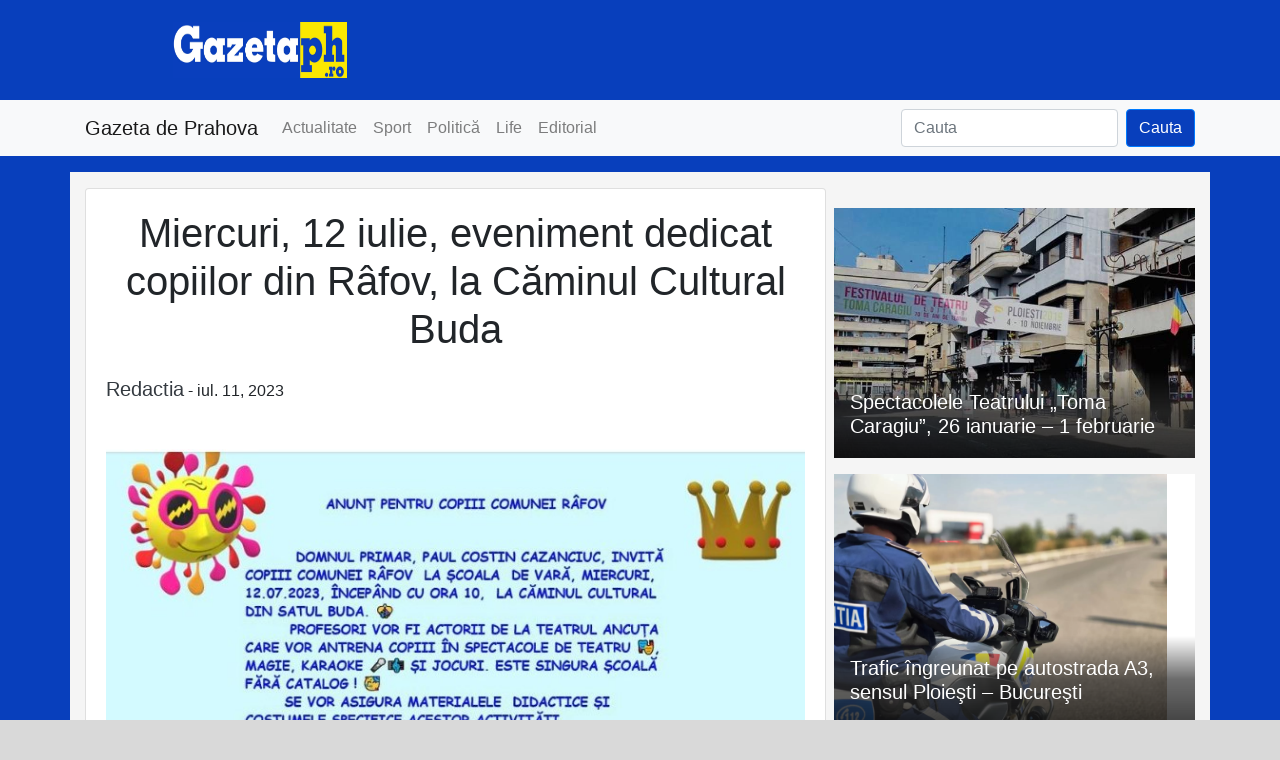

--- FILE ---
content_type: text/html; charset=UTF-8
request_url: https://gazetaph.ro/miercuri-12-iulie-eveniment-dedicat-copiilor-din-rafov-la-caminul-cultural-buda/
body_size: 13229
content:
<!DOCTYPE html><html lang="ro-RO"><head><meta charset="UTF-8"><meta http-equiv="X-UA-Compatible" content="IE=edge"><meta name="viewport" content="width=device-width, initial-scale=1, shrink-to-fit=no"><meta name="mobile-web-app-capable" content="yes"><meta name="apple-mobile-web-app-capable" content="yes"><meta name="apple-mobile-web-app-title" content="Gazeta de Prahova - Stiri din Prahova"><meta name="msapplication-starturl" content="/stirile-zilei"><meta name="theme-color" content="#1c3ba7"><link rel="profile" href="https://gmpg.org/xfn/11"><link rel="pingback" href="https://gazetaph.ro/xmlrpc.php"><link rel="canonical" href="https://gazetaph.ro/miercuri-12-iulie-eveniment-dedicat-copiilor-din-rafov-la-caminul-cultural-buda/" /><meta name='robots' content='index, follow, max-image-preview:large, max-snippet:-1, max-video-preview:-1' /><title>Miercuri, 12 iulie, eveniment dedicat copiilor din Râfov, la Căminul Cultural Buda - Gazeta de Prahova</title><meta name="description" content="Life - Miercuri, 12 iulie, eveniment dedicat copiilor din Râfov, la Căminul Cultural Buda - Paul Cazanciuc, primarul comunei Râfov, invită toţi copiii din comuna Râfov, miercuri, 12 iulie, la Şcoala de Vară. Evenimentul va debuta la ora 10.00 şi" /><link rel="canonical" href="https://gazetaph.ro/miercuri-12-iulie-eveniment-dedicat-copiilor-din-rafov-la-caminul-cultural-buda/" /><meta property="og:locale" content="ro_RO" /><meta property="og:type" content="article" /><meta property="og:title" content="Miercuri, 12 iulie, eveniment dedicat copiilor din Râfov, la Căminul Cultural Buda - Gazeta de Prahova" /><meta property="og:description" content="Life - Miercuri, 12 iulie, eveniment dedicat copiilor din Râfov, la Căminul Cultural Buda - Paul Cazanciuc, primarul comunei Râfov, invită toţi copiii din comuna Râfov, miercuri, 12 iulie, la Şcoala de Vară. Evenimentul va debuta la ora 10.00 şi" /><meta property="og:url" content="https://gazetaph.ro/miercuri-12-iulie-eveniment-dedicat-copiilor-din-rafov-la-caminul-cultural-buda/" /><meta property="og:site_name" content="Gazeta de Prahova" /><meta property="article:publisher" content="https://facebook.com/gazetaph" /><meta property="article:published_time" content="2023-07-11T13:33:16+00:00" /><meta property="article:modified_time" content="2023-07-11T13:34:03+00:00" /><meta property="og:image" content="https://gazetaph.ro/wp-content/uploads/2023/07/scoala-de-vara-rafov-2023.jpg" /><meta property="og:image:width" content="735" /><meta property="og:image:height" content="723" /><meta property="og:image:type" content="image/jpeg" /><meta name="author" content="Redactia" /><meta name="twitter:card" content="summary_large_image" /><meta name="twitter:creator" content="@gazetaph" /><meta name="twitter:site" content="@gazetaph" /><meta name="twitter:label1" content="Scris de" /><meta name="twitter:data1" content="Redactia" /><meta name="twitter:label2" content="Timp estimat pentru citire" /><meta name="twitter:data2" content="1 minut" /> <script type="application/ld+json" class="yoast-schema-graph">{"@context":"https://schema.org","@graph":[{"@type":"NewsArticle","@id":"https://gazetaph.ro/miercuri-12-iulie-eveniment-dedicat-copiilor-din-rafov-la-caminul-cultural-buda/#article","isPartOf":{"@id":"https://gazetaph.ro/miercuri-12-iulie-eveniment-dedicat-copiilor-din-rafov-la-caminul-cultural-buda/"},"author":{"name":"Redactia","@id":"https://gazetaph.ro/#/schema/person/1ea7e2fc4b1057b42a55a9013c73d8a8"},"headline":"Miercuri, 12 iulie, eveniment dedicat copiilor din Râfov, la Căminul Cultural Buda","datePublished":"2023-07-11T13:33:16+00:00","dateModified":"2023-07-11T13:34:03+00:00","mainEntityOfPage":{"@id":"https://gazetaph.ro/miercuri-12-iulie-eveniment-dedicat-copiilor-din-rafov-la-caminul-cultural-buda/"},"wordCount":112,"image":{"@id":"https://gazetaph.ro/miercuri-12-iulie-eveniment-dedicat-copiilor-din-rafov-la-caminul-cultural-buda/#primaryimage"},"thumbnailUrl":"https://gazetaph.ro/wp-content/uploads/2023/07/scoala-de-vara-rafov-2023.jpg","keywords":["rafov","scoala de vara"],"articleSection":["Front","Life"],"inLanguage":"ro-RO"},{"@type":"WebPage","@id":"https://gazetaph.ro/miercuri-12-iulie-eveniment-dedicat-copiilor-din-rafov-la-caminul-cultural-buda/","url":"https://gazetaph.ro/miercuri-12-iulie-eveniment-dedicat-copiilor-din-rafov-la-caminul-cultural-buda/","name":"Miercuri, 12 iulie, eveniment dedicat copiilor din Râfov, la Căminul Cultural Buda - Gazeta de Prahova","isPartOf":{"@id":"https://gazetaph.ro/#website"},"primaryImageOfPage":{"@id":"https://gazetaph.ro/miercuri-12-iulie-eveniment-dedicat-copiilor-din-rafov-la-caminul-cultural-buda/#primaryimage"},"image":{"@id":"https://gazetaph.ro/miercuri-12-iulie-eveniment-dedicat-copiilor-din-rafov-la-caminul-cultural-buda/#primaryimage"},"thumbnailUrl":"https://gazetaph.ro/wp-content/uploads/2023/07/scoala-de-vara-rafov-2023.jpg","datePublished":"2023-07-11T13:33:16+00:00","dateModified":"2023-07-11T13:34:03+00:00","author":{"@id":"https://gazetaph.ro/#/schema/person/1ea7e2fc4b1057b42a55a9013c73d8a8"},"description":"Life - Miercuri, 12 iulie, eveniment dedicat copiilor din Râfov, la Căminul Cultural Buda - Paul Cazanciuc, primarul comunei Râfov, invită toţi copiii din comuna Râfov, miercuri, 12 iulie, la Şcoala de Vară. Evenimentul va debuta la ora 10.00 şi","breadcrumb":{"@id":"https://gazetaph.ro/miercuri-12-iulie-eveniment-dedicat-copiilor-din-rafov-la-caminul-cultural-buda/#breadcrumb"},"inLanguage":"ro-RO","potentialAction":[{"@type":"ReadAction","target":["https://gazetaph.ro/miercuri-12-iulie-eveniment-dedicat-copiilor-din-rafov-la-caminul-cultural-buda/"]}]},{"@type":"ImageObject","inLanguage":"ro-RO","@id":"https://gazetaph.ro/miercuri-12-iulie-eveniment-dedicat-copiilor-din-rafov-la-caminul-cultural-buda/#primaryimage","url":"https://gazetaph.ro/wp-content/uploads/2023/07/scoala-de-vara-rafov-2023.jpg","contentUrl":"https://gazetaph.ro/wp-content/uploads/2023/07/scoala-de-vara-rafov-2023.jpg","width":735,"height":723},{"@type":"BreadcrumbList","@id":"https://gazetaph.ro/miercuri-12-iulie-eveniment-dedicat-copiilor-din-rafov-la-caminul-cultural-buda/#breadcrumb","itemListElement":[{"@type":"ListItem","position":1,"name":"Acasă","item":"https://gazetaph.ro/"},{"@type":"ListItem","position":2,"name":"Life","item":"https://gazetaph.ro/life/"},{"@type":"ListItem","position":3,"name":"Miercuri, 12 iulie, eveniment dedicat copiilor din Râfov, la Căminul Cultural Buda"}]},{"@type":"WebSite","@id":"https://gazetaph.ro/#website","url":"https://gazetaph.ro/","name":"Gazeta de Prahova","description":"Stiri din Prahova","potentialAction":[{"@type":"SearchAction","target":{"@type":"EntryPoint","urlTemplate":"https://gazetaph.ro/?s={search_term_string}"},"query-input":{"@type":"PropertyValueSpecification","valueRequired":true,"valueName":"search_term_string"}}],"inLanguage":"ro-RO"},{"@type":"Person","@id":"https://gazetaph.ro/#/schema/person/1ea7e2fc4b1057b42a55a9013c73d8a8","name":"Redactia","image":{"@type":"ImageObject","inLanguage":"ro-RO","@id":"https://gazetaph.ro/#/schema/person/image/","url":"https://secure.gravatar.com/avatar/3f729a828ee8b9ad314040e5c18da382eff7992e51858679f157d649743cc746?s=96&d=mm&r=g","contentUrl":"https://secure.gravatar.com/avatar/3f729a828ee8b9ad314040e5c18da382eff7992e51858679f157d649743cc746?s=96&d=mm&r=g","caption":"Redactia"},"url":"https://gazetaph.ro/author/administrator/"}]}</script> <link rel='dns-prefetch' href='//secure.gravatar.com' /><link rel='dns-prefetch' href='//www.googletagmanager.com' /><link rel='dns-prefetch' href='//stats.wp.com' /><link rel='dns-prefetch' href='//v0.wordpress.com' /><link rel='dns-prefetch' href='//pagead2.googlesyndication.com' /><link rel="alternate" type="application/rss+xml" title="Gazeta de Prahova &raquo; Flux" href="https://gazetaph.ro/feed/" /><link rel="alternate" type="application/rss+xml" title="Gazeta de Prahova &raquo; Flux comentarii" href="https://gazetaph.ro/comments/feed/" /><link rel="alternate" type="application/rss+xml" title="Flux comentarii Gazeta de Prahova &raquo; Miercuri, 12 iulie, eveniment dedicat copiilor din Râfov, la Căminul Cultural Buda" href="https://gazetaph.ro/miercuri-12-iulie-eveniment-dedicat-copiilor-din-rafov-la-caminul-cultural-buda/feed/" /><link rel="alternate" title="oEmbed (JSON)" type="application/json+oembed" href="https://gazetaph.ro/wp-json/oembed/1.0/embed?url=https%3A%2F%2Fgazetaph.ro%2Fmiercuri-12-iulie-eveniment-dedicat-copiilor-din-rafov-la-caminul-cultural-buda%2F" /><link rel="alternate" title="oEmbed (XML)" type="text/xml+oembed" href="https://gazetaph.ro/wp-json/oembed/1.0/embed?url=https%3A%2F%2Fgazetaph.ro%2Fmiercuri-12-iulie-eveniment-dedicat-copiilor-din-rafov-la-caminul-cultural-buda%2F&#038;format=xml" /> <!--noptimize--><script id="gazet-ready" type="5ea744bb1799a80347d4f3bb-text/javascript">
			window.advanced_ads_ready=function(e,a){a=a||"complete";var d=function(e){return"interactive"===a?"loading"!==e:"complete"===e};d(document.readyState)?e():document.addEventListener("readystatechange",(function(a){d(a.target.readyState)&&e()}),{once:"interactive"===a})},window.advanced_ads_ready_queue=window.advanced_ads_ready_queue||[];		</script>
		<!--/noptimize--><style id='wp-img-auto-sizes-contain-inline-css' type='text/css'>img:is([sizes=auto i],[sizes^="auto," i]){contain-intrinsic-size:3000px 1500px}
/*# sourceURL=wp-img-auto-sizes-contain-inline-css */</style><link rel='stylesheet' id='embed-pdf-viewer-css' href='https://gazetaph.ro/wp-content/plugins/embed-pdf-viewer/css/embed-pdf-viewer.css' type='text/css' media='screen' /><link rel='stylesheet' id='jetpack_related-posts-css' href='https://gazetaph.ro/wp-content/plugins/jetpack/modules/related-posts/related-posts.css' type='text/css' media='all' /><style id='wp-block-library-inline-css' type='text/css'>:root{--wp-block-synced-color:#7a00df;--wp-block-synced-color--rgb:122,0,223;--wp-bound-block-color:var(--wp-block-synced-color);--wp-editor-canvas-background:#ddd;--wp-admin-theme-color:#007cba;--wp-admin-theme-color--rgb:0,124,186;--wp-admin-theme-color-darker-10:#006ba1;--wp-admin-theme-color-darker-10--rgb:0,107,160.5;--wp-admin-theme-color-darker-20:#005a87;--wp-admin-theme-color-darker-20--rgb:0,90,135;--wp-admin-border-width-focus:2px}@media (min-resolution:192dpi){:root{--wp-admin-border-width-focus:1.5px}}.wp-element-button{cursor:pointer}:root .has-very-light-gray-background-color{background-color:#eee}:root .has-very-dark-gray-background-color{background-color:#313131}:root .has-very-light-gray-color{color:#eee}:root .has-very-dark-gray-color{color:#313131}:root .has-vivid-green-cyan-to-vivid-cyan-blue-gradient-background{background:linear-gradient(135deg,#00d084,#0693e3)}:root .has-purple-crush-gradient-background{background:linear-gradient(135deg,#34e2e4,#4721fb 50%,#ab1dfe)}:root .has-hazy-dawn-gradient-background{background:linear-gradient(135deg,#faaca8,#dad0ec)}:root .has-subdued-olive-gradient-background{background:linear-gradient(135deg,#fafae1,#67a671)}:root .has-atomic-cream-gradient-background{background:linear-gradient(135deg,#fdd79a,#004a59)}:root .has-nightshade-gradient-background{background:linear-gradient(135deg,#330968,#31cdcf)}:root .has-midnight-gradient-background{background:linear-gradient(135deg,#020381,#2874fc)}:root{--wp--preset--font-size--normal:16px;--wp--preset--font-size--huge:42px}.has-regular-font-size{font-size:1em}.has-larger-font-size{font-size:2.625em}.has-normal-font-size{font-size:var(--wp--preset--font-size--normal)}.has-huge-font-size{font-size:var(--wp--preset--font-size--huge)}.has-text-align-center{text-align:center}.has-text-align-left{text-align:left}.has-text-align-right{text-align:right}.has-fit-text{white-space:nowrap!important}#end-resizable-editor-section{display:none}.aligncenter{clear:both}.items-justified-left{justify-content:flex-start}.items-justified-center{justify-content:center}.items-justified-right{justify-content:flex-end}.items-justified-space-between{justify-content:space-between}.screen-reader-text{border:0;clip-path:inset(50%);height:1px;margin:-1px;overflow:hidden;padding:0;position:absolute;width:1px;word-wrap:normal!important}.screen-reader-text:focus{background-color:#ddd;clip-path:none;color:#444;display:block;font-size:1em;height:auto;left:5px;line-height:normal;padding:15px 23px 14px;text-decoration:none;top:5px;width:auto;z-index:100000}html :where(.has-border-color){border-style:solid}html :where([style*=border-top-color]){border-top-style:solid}html :where([style*=border-right-color]){border-right-style:solid}html :where([style*=border-bottom-color]){border-bottom-style:solid}html :where([style*=border-left-color]){border-left-style:solid}html :where([style*=border-width]){border-style:solid}html :where([style*=border-top-width]){border-top-style:solid}html :where([style*=border-right-width]){border-right-style:solid}html :where([style*=border-bottom-width]){border-bottom-style:solid}html :where([style*=border-left-width]){border-left-style:solid}html :where(img[class*=wp-image-]){height:auto;max-width:100%}:where(figure){margin:0 0 1em}html :where(.is-position-sticky){--wp-admin--admin-bar--position-offset:var(--wp-admin--admin-bar--height,0px)}@media screen and (max-width:600px){html :where(.is-position-sticky){--wp-admin--admin-bar--position-offset:0px}}

/*# sourceURL=wp-block-library-inline-css */</style><style id='global-styles-inline-css' type='text/css'>:root{--wp--preset--aspect-ratio--square: 1;--wp--preset--aspect-ratio--4-3: 4/3;--wp--preset--aspect-ratio--3-4: 3/4;--wp--preset--aspect-ratio--3-2: 3/2;--wp--preset--aspect-ratio--2-3: 2/3;--wp--preset--aspect-ratio--16-9: 16/9;--wp--preset--aspect-ratio--9-16: 9/16;--wp--preset--color--black: #000000;--wp--preset--color--cyan-bluish-gray: #abb8c3;--wp--preset--color--white: #ffffff;--wp--preset--color--pale-pink: #f78da7;--wp--preset--color--vivid-red: #cf2e2e;--wp--preset--color--luminous-vivid-orange: #ff6900;--wp--preset--color--luminous-vivid-amber: #fcb900;--wp--preset--color--light-green-cyan: #7bdcb5;--wp--preset--color--vivid-green-cyan: #00d084;--wp--preset--color--pale-cyan-blue: #8ed1fc;--wp--preset--color--vivid-cyan-blue: #0693e3;--wp--preset--color--vivid-purple: #9b51e0;--wp--preset--gradient--vivid-cyan-blue-to-vivid-purple: linear-gradient(135deg,rgb(6,147,227) 0%,rgb(155,81,224) 100%);--wp--preset--gradient--light-green-cyan-to-vivid-green-cyan: linear-gradient(135deg,rgb(122,220,180) 0%,rgb(0,208,130) 100%);--wp--preset--gradient--luminous-vivid-amber-to-luminous-vivid-orange: linear-gradient(135deg,rgb(252,185,0) 0%,rgb(255,105,0) 100%);--wp--preset--gradient--luminous-vivid-orange-to-vivid-red: linear-gradient(135deg,rgb(255,105,0) 0%,rgb(207,46,46) 100%);--wp--preset--gradient--very-light-gray-to-cyan-bluish-gray: linear-gradient(135deg,rgb(238,238,238) 0%,rgb(169,184,195) 100%);--wp--preset--gradient--cool-to-warm-spectrum: linear-gradient(135deg,rgb(74,234,220) 0%,rgb(151,120,209) 20%,rgb(207,42,186) 40%,rgb(238,44,130) 60%,rgb(251,105,98) 80%,rgb(254,248,76) 100%);--wp--preset--gradient--blush-light-purple: linear-gradient(135deg,rgb(255,206,236) 0%,rgb(152,150,240) 100%);--wp--preset--gradient--blush-bordeaux: linear-gradient(135deg,rgb(254,205,165) 0%,rgb(254,45,45) 50%,rgb(107,0,62) 100%);--wp--preset--gradient--luminous-dusk: linear-gradient(135deg,rgb(255,203,112) 0%,rgb(199,81,192) 50%,rgb(65,88,208) 100%);--wp--preset--gradient--pale-ocean: linear-gradient(135deg,rgb(255,245,203) 0%,rgb(182,227,212) 50%,rgb(51,167,181) 100%);--wp--preset--gradient--electric-grass: linear-gradient(135deg,rgb(202,248,128) 0%,rgb(113,206,126) 100%);--wp--preset--gradient--midnight: linear-gradient(135deg,rgb(2,3,129) 0%,rgb(40,116,252) 100%);--wp--preset--font-size--small: 13px;--wp--preset--font-size--medium: 20px;--wp--preset--font-size--large: 36px;--wp--preset--font-size--x-large: 42px;--wp--preset--spacing--20: 0.44rem;--wp--preset--spacing--30: 0.67rem;--wp--preset--spacing--40: 1rem;--wp--preset--spacing--50: 1.5rem;--wp--preset--spacing--60: 2.25rem;--wp--preset--spacing--70: 3.38rem;--wp--preset--spacing--80: 5.06rem;--wp--preset--shadow--natural: 6px 6px 9px rgba(0, 0, 0, 0.2);--wp--preset--shadow--deep: 12px 12px 50px rgba(0, 0, 0, 0.4);--wp--preset--shadow--sharp: 6px 6px 0px rgba(0, 0, 0, 0.2);--wp--preset--shadow--outlined: 6px 6px 0px -3px rgb(255, 255, 255), 6px 6px rgb(0, 0, 0);--wp--preset--shadow--crisp: 6px 6px 0px rgb(0, 0, 0);}:where(.is-layout-flex){gap: 0.5em;}:where(.is-layout-grid){gap: 0.5em;}body .is-layout-flex{display: flex;}.is-layout-flex{flex-wrap: wrap;align-items: center;}.is-layout-flex > :is(*, div){margin: 0;}body .is-layout-grid{display: grid;}.is-layout-grid > :is(*, div){margin: 0;}:where(.wp-block-columns.is-layout-flex){gap: 2em;}:where(.wp-block-columns.is-layout-grid){gap: 2em;}:where(.wp-block-post-template.is-layout-flex){gap: 1.25em;}:where(.wp-block-post-template.is-layout-grid){gap: 1.25em;}.has-black-color{color: var(--wp--preset--color--black) !important;}.has-cyan-bluish-gray-color{color: var(--wp--preset--color--cyan-bluish-gray) !important;}.has-white-color{color: var(--wp--preset--color--white) !important;}.has-pale-pink-color{color: var(--wp--preset--color--pale-pink) !important;}.has-vivid-red-color{color: var(--wp--preset--color--vivid-red) !important;}.has-luminous-vivid-orange-color{color: var(--wp--preset--color--luminous-vivid-orange) !important;}.has-luminous-vivid-amber-color{color: var(--wp--preset--color--luminous-vivid-amber) !important;}.has-light-green-cyan-color{color: var(--wp--preset--color--light-green-cyan) !important;}.has-vivid-green-cyan-color{color: var(--wp--preset--color--vivid-green-cyan) !important;}.has-pale-cyan-blue-color{color: var(--wp--preset--color--pale-cyan-blue) !important;}.has-vivid-cyan-blue-color{color: var(--wp--preset--color--vivid-cyan-blue) !important;}.has-vivid-purple-color{color: var(--wp--preset--color--vivid-purple) !important;}.has-black-background-color{background-color: var(--wp--preset--color--black) !important;}.has-cyan-bluish-gray-background-color{background-color: var(--wp--preset--color--cyan-bluish-gray) !important;}.has-white-background-color{background-color: var(--wp--preset--color--white) !important;}.has-pale-pink-background-color{background-color: var(--wp--preset--color--pale-pink) !important;}.has-vivid-red-background-color{background-color: var(--wp--preset--color--vivid-red) !important;}.has-luminous-vivid-orange-background-color{background-color: var(--wp--preset--color--luminous-vivid-orange) !important;}.has-luminous-vivid-amber-background-color{background-color: var(--wp--preset--color--luminous-vivid-amber) !important;}.has-light-green-cyan-background-color{background-color: var(--wp--preset--color--light-green-cyan) !important;}.has-vivid-green-cyan-background-color{background-color: var(--wp--preset--color--vivid-green-cyan) !important;}.has-pale-cyan-blue-background-color{background-color: var(--wp--preset--color--pale-cyan-blue) !important;}.has-vivid-cyan-blue-background-color{background-color: var(--wp--preset--color--vivid-cyan-blue) !important;}.has-vivid-purple-background-color{background-color: var(--wp--preset--color--vivid-purple) !important;}.has-black-border-color{border-color: var(--wp--preset--color--black) !important;}.has-cyan-bluish-gray-border-color{border-color: var(--wp--preset--color--cyan-bluish-gray) !important;}.has-white-border-color{border-color: var(--wp--preset--color--white) !important;}.has-pale-pink-border-color{border-color: var(--wp--preset--color--pale-pink) !important;}.has-vivid-red-border-color{border-color: var(--wp--preset--color--vivid-red) !important;}.has-luminous-vivid-orange-border-color{border-color: var(--wp--preset--color--luminous-vivid-orange) !important;}.has-luminous-vivid-amber-border-color{border-color: var(--wp--preset--color--luminous-vivid-amber) !important;}.has-light-green-cyan-border-color{border-color: var(--wp--preset--color--light-green-cyan) !important;}.has-vivid-green-cyan-border-color{border-color: var(--wp--preset--color--vivid-green-cyan) !important;}.has-pale-cyan-blue-border-color{border-color: var(--wp--preset--color--pale-cyan-blue) !important;}.has-vivid-cyan-blue-border-color{border-color: var(--wp--preset--color--vivid-cyan-blue) !important;}.has-vivid-purple-border-color{border-color: var(--wp--preset--color--vivid-purple) !important;}.has-vivid-cyan-blue-to-vivid-purple-gradient-background{background: var(--wp--preset--gradient--vivid-cyan-blue-to-vivid-purple) !important;}.has-light-green-cyan-to-vivid-green-cyan-gradient-background{background: var(--wp--preset--gradient--light-green-cyan-to-vivid-green-cyan) !important;}.has-luminous-vivid-amber-to-luminous-vivid-orange-gradient-background{background: var(--wp--preset--gradient--luminous-vivid-amber-to-luminous-vivid-orange) !important;}.has-luminous-vivid-orange-to-vivid-red-gradient-background{background: var(--wp--preset--gradient--luminous-vivid-orange-to-vivid-red) !important;}.has-very-light-gray-to-cyan-bluish-gray-gradient-background{background: var(--wp--preset--gradient--very-light-gray-to-cyan-bluish-gray) !important;}.has-cool-to-warm-spectrum-gradient-background{background: var(--wp--preset--gradient--cool-to-warm-spectrum) !important;}.has-blush-light-purple-gradient-background{background: var(--wp--preset--gradient--blush-light-purple) !important;}.has-blush-bordeaux-gradient-background{background: var(--wp--preset--gradient--blush-bordeaux) !important;}.has-luminous-dusk-gradient-background{background: var(--wp--preset--gradient--luminous-dusk) !important;}.has-pale-ocean-gradient-background{background: var(--wp--preset--gradient--pale-ocean) !important;}.has-electric-grass-gradient-background{background: var(--wp--preset--gradient--electric-grass) !important;}.has-midnight-gradient-background{background: var(--wp--preset--gradient--midnight) !important;}.has-small-font-size{font-size: var(--wp--preset--font-size--small) !important;}.has-medium-font-size{font-size: var(--wp--preset--font-size--medium) !important;}.has-large-font-size{font-size: var(--wp--preset--font-size--large) !important;}.has-x-large-font-size{font-size: var(--wp--preset--font-size--x-large) !important;}
/*# sourceURL=global-styles-inline-css */</style><style id='classic-theme-styles-inline-css' type='text/css'>/*! This file is auto-generated */
.wp-block-button__link{color:#fff;background-color:#32373c;border-radius:9999px;box-shadow:none;text-decoration:none;padding:calc(.667em + 2px) calc(1.333em + 2px);font-size:1.125em}.wp-block-file__button{background:#32373c;color:#fff;text-decoration:none}
/*# sourceURL=/wp-includes/css/classic-themes.min.css */</style><link rel='stylesheet' id='mpp_gutenberg-css' href='https://gazetaph.ro/wp-content/plugins/metronet-profile-picture/dist/blocks.style.build.css' type='text/css' media='all' /><link rel='stylesheet' id='fvp-frontend-css' href='https://gazetaph.ro/wp-content/plugins/featured-video-plus/styles/frontend.css' type='text/css' media='all' /><link rel='stylesheet' id='bootstrap-css' href='https://gazetaph.ro/wp-content/themes/gazeta%202021/inc/bootstrap/css/bootstrap.min.css' type='text/css' media='all' /><link rel='stylesheet' id='theme-css' href='https://gazetaph.ro/wp-content/themes/gazeta%202021/inc/theme.css' type='text/css' media='all' /> <script type="5ea744bb1799a80347d4f3bb-text/javascript" id="jetpack_related-posts-js-extra">var related_posts_js_options={"post_heading":"h4"};</script> <script type="5ea744bb1799a80347d4f3bb-text/javascript" src="https://gazetaph.ro/wp-includes/js/jquery/jquery.min.js" id="jquery-core-js"></script> <script type="5ea744bb1799a80347d4f3bb-text/javascript" id="fvp-frontend-js-extra">var fvpdata={"ajaxurl":"https://gazetaph.ro/wp-admin/admin-ajax.php","nonce":"9e5ebd3c88","fitvids":"1","dynamic":"","overlay":"","opacity":"0.75","color":"b","width":"640"};</script> 
 <script type="5ea744bb1799a80347d4f3bb-text/javascript" src="https://www.googletagmanager.com/gtag/js?id=GT-WF7NV8D" id="google_gtagjs-js" async></script> <script type="5ea744bb1799a80347d4f3bb-text/javascript" id="google_gtagjs-js-after">window.dataLayer=window.dataLayer||[];function gtag(){dataLayer.push(arguments);}
gtag("set","linker",{"domains":["gazetaph.ro"]});gtag("js",new Date());gtag("set","developer_id.dZTNiMT",true);gtag("config","GT-WF7NV8D");</script> <link rel="https://api.w.org/" href="https://gazetaph.ro/wp-json/" /><link rel="alternate" title="JSON" type="application/json" href="https://gazetaph.ro/wp-json/wp/v2/posts/259292" /><link rel="EditURI" type="application/rsd+xml" title="RSD" href="https://gazetaph.ro/xmlrpc.php?rsd" /><meta name="generator" content="WordPress 6.9" /><link rel='shortlink' href='https://wp.me/p60NNg-15s8' /><meta name="generator" content="Site Kit by Google 1.170.0" /><script type='text/javascript' data-cfasync='false'>var _mmunch={'front':false,'page':false,'post':false,'category':false,'author':false,'search':false,'attachment':false,'tag':false};_mmunch['post']=true;_mmunch['postData']={"ID":259292,"post_name":"miercuri-12-iulie-eveniment-dedicat-copiilor-din-rafov-la-caminul-cultural-buda","post_title":"Miercuri, 12 iulie, eveniment dedicat copiilor din R\u00e2fov, la C\u0103minul Cultural Buda","post_type":"post","post_author":"6","post_status":"publish"};_mmunch['postCategories']=[{"term_id":14039,"name":"Front","slug":"front","term_group":0,"term_taxonomy_id":14039,"taxonomy":"category","description":"","parent":0,"count":5587,"filter":"raw","cat_ID":14039,"category_count":5587,"category_description":"","cat_name":"Front","category_nicename":"front","category_parent":0},{"term_id":17,"name":"Life","slug":"life","term_group":0,"term_taxonomy_id":17,"taxonomy":"category","description":"","parent":0,"count":1718,"filter":"raw","cat_ID":17,"category_count":1718,"category_description":"","cat_name":"Life","category_nicename":"life","category_parent":0}];_mmunch['postTags']=[{"term_id":1802,"name":"rafov","slug":"rafov","term_group":0,"term_taxonomy_id":1802,"taxonomy":"post_tag","description":"","parent":0,"count":42,"filter":"raw"},{"term_id":8972,"name":"scoala de vara","slug":"scoala-de-vara","term_group":0,"term_taxonomy_id":8972,"taxonomy":"post_tag","description":"","parent":0,"count":4,"filter":"raw"}];_mmunch['postAuthor']={"name":"Redactia","ID":6};</script><script data-cfasync="false" src="//a.mailmunch.co/app/v1/site.js" id="mailmunch-script" data-plugin="mc_mm" data-mailmunch-site-id="317698" async></script>  <script type="application/ld+json">[{"@context":"http:\/\/schema.org\/","@type":"WPHeader","url":"https:\/\/gazetaph.ro\/miercuri-12-iulie-eveniment-dedicat-copiilor-din-rafov-la-caminul-cultural-buda\/","headline":"Miercuri, 12 iulie, eveniment dedicat copiilor din Râfov, la Căminul Cultural Buda","description":"Paul Cazanciuc, primarul comunei Râfov, invită toţi copiii din comuna Râfov, miercuri, 12 iulie, la Şcoala de Vară...."},{"@context":"http:\/\/schema.org\/","@type":"WPFooter","url":"https:\/\/gazetaph.ro\/miercuri-12-iulie-eveniment-dedicat-copiilor-din-rafov-la-caminul-cultural-buda\/","headline":"Miercuri, 12 iulie, eveniment dedicat copiilor din Râfov, la Căminul Cultural Buda","description":"Paul Cazanciuc, primarul comunei Râfov, invită toţi copiii din comuna Râfov, miercuri, 12 iulie, la Şcoala de Vară....","copyrightYear":"2023"}]</script>  <script type="application/ld+json">{"@context":"https:\/\/schema.org\/","@type":"NewsArticle","mainEntityOfPage":{"@type":"WebPage","@id":"https:\/\/gazetaph.ro\/miercuri-12-iulie-eveniment-dedicat-copiilor-din-rafov-la-caminul-cultural-buda\/"},"url":"https:\/\/gazetaph.ro\/miercuri-12-iulie-eveniment-dedicat-copiilor-din-rafov-la-caminul-cultural-buda\/","headline":"Miercuri, 12 iulie, eveniment dedicat copiilor din Râfov, la Căminul Cultural Buda","datePublished":"2023-07-11T16:33:16+03:00","dateModified":"2023-07-11T16:34:03+03:00","publisher":{"@type":"Organization","@id":"https:\/\/gazetaph.ro\/#organization","name":"Gazeta de Prahova","logo":{"@type":"ImageObject","url":"https:\/\/gazetaph.ro\/wp-content\/uploads\/2016\/06\/gazetaph-sigla-buna-e1520459701492.jpg","width":600,"height":60}},"image":{"@type":"ImageObject","url":"https:\/\/gazetaph.ro\/wp-content\/uploads\/2023\/07\/scoala-de-vara-rafov-2023.jpg","width":735,"height":723},"articleSection":"Front","description":"Paul Cazanciuc, primarul comunei Râfov, invită toţi copiii din comuna Râfov, miercuri, 12 iulie, la Şcoala de Vară. Evenimentul va debuta la ora 10.00 şi va avea loc la Căminul Cultural din satul Buda. Profesori vor fi actorii de la Teatrul \"Ancuţa\" care vor antrena copiii în spectacole de","author":{"@type":"Person","name":"Redactia","url":"https:\/\/gazetaph.ro\/author\/administrator\/","image":{"@type":"ImageObject","url":"https:\/\/secure.gravatar.com\/avatar\/3f729a828ee8b9ad314040e5c18da382eff7992e51858679f157d649743cc746?s=96&d=mm&r=g","height":96,"width":96}},"commentCount":"0"}</script> <style>img#wpstats{display:none}</style><meta name="google-site-verification" content="SW6SVLBL3T76RN25iTq-AKzWtVLDfUsCzi7STgSnhJU"><meta name="google-adsense-platform-account" content="ca-host-pub-2644536267352236"><meta name="google-adsense-platform-domain" content="sitekit.withgoogle.com"><meta name="onesignal" content="wordpress-plugin"/> <script type="5ea744bb1799a80347d4f3bb-text/javascript">window.OneSignalDeferred=window.OneSignalDeferred||[];OneSignalDeferred.push(function(OneSignal){var oneSignal_options={};window._oneSignalInitOptions=oneSignal_options;oneSignal_options['serviceWorkerParam']={scope:'/'};oneSignal_options['serviceWorkerPath']='OneSignalSDKWorker.js.php';OneSignal.Notifications.setDefaultUrl("https://gazetaph.ro");oneSignal_options['wordpress']=true;oneSignal_options['appId']='4e1bd265-239e-4f5e-b826-95777f7e081b';oneSignal_options['allowLocalhostAsSecureOrigin']=true;oneSignal_options['welcomeNotification']={};oneSignal_options['welcomeNotification']['title']="Gazeta de Prahova";oneSignal_options['welcomeNotification']['message']="Multumim pentru abonare";oneSignal_options['welcomeNotification']['url']="https://gazetaph.ro";oneSignal_options['path']="https://gazetaph.ro/wp-content/plugins/onesignal-free-web-push-notifications/sdk_files/";oneSignal_options['safari_web_id']="web.onesignal.auto.145f18a4-510a-4781-b676-50fa3f7fa700";oneSignal_options['persistNotification']=false;oneSignal_options['promptOptions']={};oneSignal_options['promptOptions']['actionMessage']="Afla totul atunci cand se intampla";oneSignal_options['promptOptions']['exampleNotificationTitleDesktop']="Stire noua - Gazeta de Prahova";oneSignal_options['promptOptions']['exampleNotificationMessageDesktop']="Exemplu de notificare";oneSignal_options['promptOptions']['exampleNotificationTitleMobile']="Stire noua - Gazeta de Prahova";oneSignal_options['promptOptions']['exampleNotificationMessageMobile']="Exemplu de notificare";oneSignal_options['promptOptions']['exampleNotificationCaption']="Te poti dezabona oricand";oneSignal_options['promptOptions']['acceptButtonText']="Accepta";oneSignal_options['promptOptions']['cancelButtonText']="Nu, multumesc";oneSignal_options['promptOptions']['siteName']="Gazeta de Prahova";oneSignal_options['notifyButton']={};oneSignal_options['notifyButton']['enable']=true;oneSignal_options['notifyButton']['position']='bottom-right';oneSignal_options['notifyButton']['theme']='inverse';oneSignal_options['notifyButton']['size']='large';oneSignal_options['notifyButton']['displayPredicate']=function(){return!OneSignal.User.PushSubscription.optedIn;};oneSignal_options['notifyButton']['showCredit']=false;oneSignal_options['notifyButton']['text']={};oneSignal_options['notifyButton']['text']['tip.state.unsubscribed']='Aboneaza-te la notificari';oneSignal_options['notifyButton']['text']['tip.state.subscribed']='O sa fi la curent cu toate noutatile :D';oneSignal_options['notifyButton']['text']['tip.state.blocked']='Ai blocat notificarile :(';oneSignal_options['notifyButton']['text']['message.action.subscribed']='Multumim pentru inregistrare :D';oneSignal_options['notifyButton']['text']['message.action.resubscribed']='Bine ai revenit :D';oneSignal_options['notifyButton']['text']['message.action.unsubscribed']='Nu o sa mai primesti notificari :(';oneSignal_options['notifyButton']['text']['dialog.main.title']='Gazeta de Prahova - Stiri';oneSignal_options['notifyButton']['text']['dialog.main.button.subscribe']='Aboneaza-te';oneSignal_options['notifyButton']['text']['dialog.main.button.unsubscribe']='Dezaboneaza-te';oneSignal_options['notifyButton']['text']['dialog.blocked.title']='Deblocheaza notificarile';oneSignal_options['notifyButton']['text']['dialog.blocked.message']='Urmeaza instructiunile pentru abonare';oneSignal_options['notifyButton']['colors']={};OneSignal.init(window._oneSignalInitOptions);});function documentInitOneSignal(){var oneSignal_elements=document.getElementsByClassName("OneSignal-prompt");var oneSignalLinkClickHandler=function(event){OneSignal.Notifications.requestPermission();event.preventDefault();};for(var i=0;i<oneSignal_elements.length;i++)
oneSignal_elements[i].addEventListener('click',oneSignalLinkClickHandler,false);}
if(document.readyState==='complete'){documentInitOneSignal();}
else{window.addEventListener("load",function(event){documentInitOneSignal();});}</script>  <script type="application/ld+json">{"@context":"http://schema.org","@type":"BreadcrumbList","itemListElement":[{"@type":"ListItem","position":1,"item":{"@id":"https://gazetaph.ro","name":"Home"}},{"@type":"ListItem","position":2,"item":{"@id":"https://gazetaph.ro/miercuri-12-iulie-eveniment-dedicat-copiilor-din-rafov-la-caminul-cultural-buda/","name":"Miercuri, 12 iulie, eveniment dedicat copiilor din R\u00e2fov, la C\u0103minul Cultural Buda","image":"https://gazetaph.ro/wp-content/uploads/2023/07/scoala-de-vara-rafov-2023.jpg"}}]}</script> <link rel="amphtml" href="https://gazetaph.ro/miercuri-12-iulie-eveniment-dedicat-copiilor-din-rafov-la-caminul-cultural-buda/?amp">  <script type="5ea744bb1799a80347d4f3bb-text/javascript" async="async" src="https://pagead2.googlesyndication.com/pagead/js/adsbygoogle.js?client=ca-pub-9168572258149506&amp;host=ca-host-pub-2644536267352236" crossorigin="anonymous"></script> <style>ins.adsbygoogle { background-color: transparent; padding: 0; }</style><link rel="icon" href="https://gazetaph.ro/wp-content/uploads/2018/03/cropped-icon-512x512-300x300.png" sizes="32x32" /><link rel="icon" href="https://gazetaph.ro/wp-content/uploads/2018/03/cropped-icon-512x512-300x300.png" sizes="192x192" /><link rel="apple-touch-icon" href="https://gazetaph.ro/wp-content/uploads/2018/03/cropped-icon-512x512-300x300.png" /><meta name="msapplication-TileImage" content="https://gazetaph.ro/wp-content/uploads/2018/03/cropped-icon-512x512-300x300.png" /><style type="text/css" id="wp-custom-css">.content table{
	border: 1px;
	border-color: #000000; 
	border-style: solid;
}
td{
	border:1px;
	border-color: #000000; 
	border-style: solid;
}
.card-deck > .google-auto-placed{
	visibility:hidden !important;
}
.content a {
    color: red!important;
}
strong{
	font-weight: bold;
}

element.style {
}
.font-weight-bold {
    font-weight: 700!important;
}
.text-center {
    text-align: center!important;
}
h1, h2, h3, h4, h5 {
    font-family: 'Montserrat', sans-serif;
}

element.style {
}
h1, h2, h3, h4, h5 {
    font-family: 'Montserrat', sans-serif;
}
h1, h2, h3, h4, h5 {
    font-family: 'Montserrat', sans-serif;
}
img{
	max-width: 100%;
  height: auto;
}

// Styles for Firefox
@-moz-document url-prefix() {
    img {
       max-width: 100%;
  height: auto;
    }
}

// Styles for IE10
@media screen and (-ms-high-contrast: active), (-ms-high-contrast: none) {
    img {
        max-width: 100%;
  height: auto;
    }
}

@media (min-width: 768px) {
 .e-md-250{
   min-height: 250px;
 }
	.image-wrapper{
		height:250px
	}
}

@media (max-width: 768px) {

}

@media print {
body {
    padding-top: 50px;
    padding-bottom: 20px;
	color:#000000;
}
	.main-menu {
		display:none;
	}
	.navbar {
        display: block;
        border-width:0 !important;
    }
    .navbar-toggle {
        display:none;
    }
}
.google-auto-placed{
	display:none
}</style> <script async src="https://www.googletagmanager.com/gtag/js?id=UA-26387256-1" type="5ea744bb1799a80347d4f3bb-text/javascript"></script> <script type="5ea744bb1799a80347d4f3bb-text/javascript">window.dataLayer=window.dataLayer||[];function gtag(){dataLayer.push(arguments);}
gtag('js',new Date());gtag('config','UA-26387256-1');</script> <script type="5ea744bb1799a80347d4f3bb-text/javascript" src="//ro.adocean.pl/files/js/ado.js"></script> <script type="5ea744bb1799a80347d4f3bb-text/javascript">if(typeof ado!=="object"){ado={};ado.config=ado.preview=ado.placement=ado.master=ado.slave=function(){};}
ado.config({mode:"old",xml:false,consent:true,characterEncoding:true});ado.preview({enabled:true});</script> <script src= "//ads.winmediasyndication.ro/gazetaph/onlineads.js" type="5ea744bb1799a80347d4f3bb-text/javascript"></script>  <script async src="https://www.googletagmanager.com/gtag/js?id=G-EJ55Z90E9V" type="5ea744bb1799a80347d4f3bb-text/javascript"></script> <script type="5ea744bb1799a80347d4f3bb-text/javascript">window.dataLayer=window.dataLayer||[];function gtag(){dataLayer.push(arguments);}
gtag('js',new Date());gtag('config','G-EJ55Z90E9V');</script> </head><body class="wp-singular post-template-default single single-post postid-259292 single-format-standard wp-theme-gazeta2021" style="background-color: #03030326;"><div id="fb-root"></div> <script async defer crossorigin="anonymous" src="https://connect.facebook.net/ro_RO/sdk.js#xfbml=1&autoLogAppEvents=1&version=v10.0&appId=552503948255754" nonce="MKExgGgR" type="5ea744bb1799a80347d4f3bb-text/javascript"></script><div class="bg-gazeta top-head"><div class="container mh-100"><div class="row " style="position:relative;"><div class="col-md-4 mh-100" style="min-height: 100px;"> <a class="navbar-brand" style="position: absolute;
 top: 50%;
 left: 50%;
 transform: translate(-50%, -50%); " href="https://gazetaph.ro/"><noscript><img style="height: 56px;" src="https://gazetaph.ro/wp-content/uploads/2016/06/gazetaph-sigla-buna.jpg" class="d-inline-block align-top" alt="" height="56px" width="auto" loading="lazy"></noscript><img style="height: 56px;" src='data:image/svg+xml,%3Csvg%20xmlns=%22http://www.w3.org/2000/svg%22%20viewBox=%220%200%20210%2056%22%3E%3C/svg%3E' data-src="https://gazetaph.ro/wp-content/uploads/2016/06/gazetaph-sigla-buna.jpg" class="lazyload d-inline-block align-top" alt="" height="56px" width="auto" loading="lazy"></a></div><div class="col-md-8 mh-100"></div></div></div><nav class="navbar sticky-top navbar-expand-lg navbar-light bg-light"><div class="container"> <a class="navbar-brand" href="https://gazetaph.ro/">Gazeta de Prahova</a> <button class="navbar-toggler" type="button" data-toggle="collapse" data-target="#navbarNavDropdown" aria-controls="navbarNavDropdown" aria-expanded="false" aria-label="Toggle navigation"> <span class="navbar-toggler-icon"></span> </button><div id="navbarNavDropdown" class="collapse navbar-collapse"><ul id="main-menu" class="navbar-nav main-menu"><li id="menu-item-15609" class="menu-item menu-item-type-taxonomy menu-item-object-category nav-item menu-item-15609"><a title="Actualitate" href="https://gazetaph.ro/actualitate/" class="nav-link">Actualitate</a></li><li id="menu-item-15622" class="menu-item menu-item-type-taxonomy menu-item-object-category nav-item menu-item-15622"><a title="Sport" href="https://gazetaph.ro/sport/" class="nav-link">Sport</a></li><li id="menu-item-23841" class="menu-item menu-item-type-taxonomy menu-item-object-category nav-item menu-item-23841"><a title="Politică" href="https://gazetaph.ro/politica/" class="nav-link">Politică</a></li><li id="menu-item-43624" class="menu-item menu-item-type-taxonomy menu-item-object-category current-post-ancestor current-menu-parent current-post-parent nav-item menu-item-43624"><a title="Life" href="https://gazetaph.ro/life/" class="nav-link">Life</a></li><li id="menu-item-43364" class="menu-item menu-item-type-custom menu-item-object-custom nav-item menu-item-43364"><a title="Editorial" href="https://gazetaph.ro/editorial/" class="nav-link">Editorial</a></li></ul></div><div class="collapse navbar-collapse" ><ul class="navbar-nav ml-lg-auto"><form method="get" id="searchform" action="https://gazetaph.ro/" class="form-inline  my-2 my-lg-0" role="search"> <input class="form-control mr-sm-2" type="search" placeholder="Cauta" aria-label="Search" name="s"> <button class="btn btn-primary bg-gazeta my-2 my-sm-0" type="submit">Cauta</button></form></ul></div></div></nav><div class="container"><div class="row pt-3"></div></div><div class="container-xl main-content"><div class="row  pt-3 pb-3"><div class="col-md-8 pr-1"><div class="card"><div class="card-body article"><h1 class="text-center pb-3">Miercuri, 12 iulie, eveniment dedicat copiilor din Râfov, la Căminul Cultural Buda</h1><h2 class="h5 mb-0"><a href="https://gazetaph.ro/author/administrator/" class=" text-dark">Redactia</a><small> - <time datetime="2023-07-11T16:33:16+03:00">iul. 11, 2023</time> </small></h2><div style="    padding-bottom: 24px;" class="fb-share-button" data-href="https://gazetaph.ro/miercuri-12-iulie-eveniment-dedicat-copiilor-din-rafov-la-caminul-cultural-buda/" data-layout="button_count" data-size="large"><a target="_blank" href="https://www.facebook.com/sharer/sharer.php?u=https://gazetaph.ro/miercuri-12-iulie-eveniment-dedicat-copiilor-din-rafov-la-caminul-cultural-buda/" class="fb-xfbml-parse-ignore">Distribuie</a></div><div class="fb-like" data-href="https://gazetaph.ro/miercuri-12-iulie-eveniment-dedicat-copiilor-din-rafov-la-caminul-cultural-buda/" data-width="" data-layout="" data-action="like" data-size="large" data-share="false"></div> <noscript><img class="img-fluid" src="https://gazetaph.ro/wp-content/uploads/2023/07/scoala-de-vara-rafov-2023.jpg" alt="Miercuri, 12 iulie, eveniment dedicat copiilor din Râfov, la Căminul Cultural Buda" title="Miercuri, 12 iulie, eveniment dedicat copiilor din Râfov, la Căminul Cultural Buda"></noscript><img class="lazyload img-fluid" src='data:image/svg+xml,%3Csvg%20xmlns=%22http://www.w3.org/2000/svg%22%20viewBox=%220%200%20210%20140%22%3E%3C/svg%3E' data-src="https://gazetaph.ro/wp-content/uploads/2023/07/scoala-de-vara-rafov-2023.jpg" alt="Miercuri, 12 iulie, eveniment dedicat copiilor din Râfov, la Căminul Cultural Buda" title="Miercuri, 12 iulie, eveniment dedicat copiilor din Râfov, la Căminul Cultural Buda"><div class='mailmunch-forms-before-post' style='display: none !important;'></div><p>Paul Cazanciuc, primarul comunei Râfov, invită toţi copiii din comuna Râfov, miercuri, 12 iulie, la Şcoala de Vară. Evenimentul va debuta la ora 10.00 şi va avea loc la Căminul Cultural din satul Buda.</p><p>Profesori vor fi actorii de la Teatrul &#8222;Ancuţa&#8221; care vor antrena copiii în spectacole de teatru, magie, karaoke şi jocuri.</p><p>Este singura şcoală fără catalog!</p><p>Se vor asigura materialele didactice şi costumele specifice acestor activităţi.</p><div class='mailmunch-forms-in-post-middle' style='display: none !important;'></div><p>Următoarea reprezentaţie va fi luni, 17 iulie, ora 12.30, la Centrul de zi din satul Râfov (şcoala veche).</p><p>Vă aşteptăm cu drag!</p><div class='mailmunch-forms-after-post' style='display: none !important;'></div><div id='jp-relatedposts' class='jp-relatedposts' ></div><div  style="    padding-bottom: 24px;" class="fb-save" data-uri="https://gazetaph.ro/miercuri-12-iulie-eveniment-dedicat-copiilor-din-rafov-la-caminul-cultural-buda/" data-size="large"></div><div class="fb-share-button" data-href="https://gazetaph.ro/miercuri-12-iulie-eveniment-dedicat-copiilor-din-rafov-la-caminul-cultural-buda/" data-layout="button_count" data-size="large"><a target="_blank" href="https://www.facebook.com/sharer/sharer.php?u=https://gazetaph.ro/miercuri-12-iulie-eveniment-dedicat-copiilor-din-rafov-la-caminul-cultural-buda/" class="fb-xfbml-parse-ignore">Distribuie</a></div><div class="fb-like" data-href="https://gazetaph.ro/miercuri-12-iulie-eveniment-dedicat-copiilor-din-rafov-la-caminul-cultural-buda/" data-width="200" data-layout="button" data-action="like" data-size="large" data-share="false"></div></div><div class="fb-quote"></div></div></div><div class="col-md-4 pl-1"><div class="row"><div class="col-12 pb-1 pt-1"><div class="card border-0 rounded-0"></div></div><div class="col-12 pb-1 pt-1"><div class="card border-0 rounded-0 text-white "></div></div><div class="col-12 pb-1 pt-1"><div class="card border-0 h-md-250 rounded-0 text-white overflow zoom"><div class="position-relative"><div class="ratio_right-cover-2 image-wrapper " style="height: 250px;"> <a href="https://gazetaph.ro/spectacolele-teatrului-toma-caragiu-26-ianuarie-1-februarie/" title="Spectacolele Teatrului „Toma Caragiu”, 26 ianuarie &#8211; 1 februarie"> <noscript><img class="img-fluid h-100" src="https://gazetaph.ro/wp-content/uploads/2019/10/festival-de-teatru-toma-caragiu.jpg" alt="simple blog template bootstrap"></noscript><img class="lazyload img-fluid h-100" src='data:image/svg+xml,%3Csvg%20xmlns=%22http://www.w3.org/2000/svg%22%20viewBox=%220%200%20210%20140%22%3E%3C/svg%3E' data-src="https://gazetaph.ro/wp-content/uploads/2019/10/festival-de-teatru-toma-caragiu.jpg" alt="simple blog template bootstrap"> </a></div><div class="position-absolute p-2 p-lg-3 b-0 w-100 bg-shadow"> <a href="https://gazetaph.ro/spectacolele-teatrului-toma-caragiu-26-ianuarie-1-februarie/" title="Spectacolele Teatrului „Toma Caragiu”, 26 ianuarie &#8211; 1 februarie"><h2 class="h5 text-white my-1">Spectacolele Teatrului „Toma Caragiu”, 26 ianuarie &#8211; 1 februarie</h2> </a></div></div></div></div><div class="col-12 pb-1 pt-1"><div class="card border-0 rounded-0 text-white "></div></div><div class="col-12 pb-1 pt-1"><div class="card border-0 h-md-250 rounded-0 text-white overflow zoom"><div class="position-relative"><div class="ratio_right-cover-2 image-wrapper " style="height: 250px;"> <a href="https://gazetaph.ro/trafic-ingreunat-pe-autostrada-a3-sensul-ploiesti-bucuresti/" title="Trafic îngreunat pe autostrada A3, sensul Ploieşti &#8211; Bucureşti"> <noscript><img class="img-fluid h-100" src="https://gazetaph.ro/wp-content/uploads/2025/09/rutiera.jpeg" alt="simple blog template bootstrap"></noscript><img class="lazyload img-fluid h-100" src='data:image/svg+xml,%3Csvg%20xmlns=%22http://www.w3.org/2000/svg%22%20viewBox=%220%200%20210%20140%22%3E%3C/svg%3E' data-src="https://gazetaph.ro/wp-content/uploads/2025/09/rutiera.jpeg" alt="simple blog template bootstrap"> </a></div><div class="position-absolute p-2 p-lg-3 b-0 w-100 bg-shadow"> <a href="https://gazetaph.ro/trafic-ingreunat-pe-autostrada-a3-sensul-ploiesti-bucuresti/" title="Trafic îngreunat pe autostrada A3, sensul Ploieşti &#8211; Bucureşti"><h2 class="h5 text-white my-1">Trafic îngreunat pe autostrada A3, sensul Ploieşti &#8211; Bucureşti</h2> </a></div></div></div></div><div class="col-12 pb-1 pt-1"><div class="card border-0 rounded-0 text-white "></div></div><div class="col-12 pb-1 pt-1"><div class="card border-0 h-md-250 rounded-0 text-white overflow zoom"><div class="position-relative"><div class="ratio_right-cover-2 image-wrapper " style="height: 250px;"> <a href="https://gazetaph.ro/ipj-prahova-protejarea-animalelor-in-sezonul-rece-o-responsabilitate-comuna/" title="IPJ Prahova: Protejarea animalelor în sezonul rece, o responsabilitate comună"> <noscript><img class="img-fluid h-100" src="https://gazetaph.ro/wp-content/uploads/2026/01/politista-iarna-cu-caini.jpeg" alt="simple blog template bootstrap"></noscript><img class="lazyload img-fluid h-100" src='data:image/svg+xml,%3Csvg%20xmlns=%22http://www.w3.org/2000/svg%22%20viewBox=%220%200%20210%20140%22%3E%3C/svg%3E' data-src="https://gazetaph.ro/wp-content/uploads/2026/01/politista-iarna-cu-caini.jpeg" alt="simple blog template bootstrap"> </a></div><div class="position-absolute p-2 p-lg-3 b-0 w-100 bg-shadow"> <a href="https://gazetaph.ro/ipj-prahova-protejarea-animalelor-in-sezonul-rece-o-responsabilitate-comuna/" title="IPJ Prahova: Protejarea animalelor în sezonul rece, o responsabilitate comună"><h2 class="h5 text-white my-1">IPJ Prahova: Protejarea animalelor în sezonul rece, o responsabilitate comună</h2> </a></div></div></div></div><div class="col-12 pb-1 pt-1"><div class="card border-0 rounded-0 text-white "><div class="textwidget"><div class="row"><div class="col-md-12"> <a href="https://psihologelenacristina.ro/"><img fetchpriority="high" decoding="async" width="800" height="518" src="https://gazetaph.ro/wp-content/uploads/2019/12/banner-web-format.jpg" alt="" class="aligncenter img-fluid size-full wp-image-240098" srcset="https://gazetaph.ro/wp-content/uploads/2019/12/banner-web-format.jpg 800w, https://gazetaph.ro/wp-content/uploads/2019/12/banner-web-format-463x300.jpg 463w" sizes="(max-width: 800px) 100vw, 800px" /></a></div></div></div></div></div><div class="col-12 pb-1 pt-1"><div class="card border-0 h-md-250 rounded-0 text-white overflow zoom"><div class="position-relative"><div class="ratio_right-cover-2 image-wrapper " style="height: 250px;"> <a href="https://gazetaph.ro/casa-alba-din-ploiesti-reabilitata-anuntul-consiliului-judetean/" title="&#8222;Casa Albă&#8221; din Ploieşti, reabilitată. Anunţul Consiliului Judeţean"> <noscript><img class="img-fluid h-100" src="https://gazetaph.ro/wp-content/uploads/2024/01/cj-prahova.jpg" alt="simple blog template bootstrap"></noscript><img class="lazyload img-fluid h-100" src='data:image/svg+xml,%3Csvg%20xmlns=%22http://www.w3.org/2000/svg%22%20viewBox=%220%200%20210%20140%22%3E%3C/svg%3E' data-src="https://gazetaph.ro/wp-content/uploads/2024/01/cj-prahova.jpg" alt="simple blog template bootstrap"> </a></div><div class="position-absolute p-2 p-lg-3 b-0 w-100 bg-shadow"> <a href="https://gazetaph.ro/casa-alba-din-ploiesti-reabilitata-anuntul-consiliului-judetean/" title="&#8222;Casa Albă&#8221; din Ploieşti, reabilitată. Anunţul Consiliului Judeţean"><h2 class="h5 text-white my-1">&#8222;Casa Albă&#8221; din Ploieşti, reabilitată. Anunţul Consiliului Judeţean</h2> </a></div></div></div></div><div class="col-12 pb-1 pt-1"><div class="card border-0 rounded-0 text-white "></div></div><div class="col-12 pb-1 pt-1"><div class="card border-0 h-md-250 rounded-0 text-white overflow zoom"><div class="position-relative"><div class="ratio_right-cover-2 image-wrapper " style="height: 250px;"> <a href="https://gazetaph.ro/accident-la-iesirea-din-filipestii-de-padure-catre-moreni/" title="Accident la ieşirea din Filipeştii de Pădure către Moreni"> <noscript><img class="img-fluid h-100" src="https://gazetaph.ro/wp-content/uploads/2023/08/girofar-politie-2-scaled.jpg" alt="simple blog template bootstrap"></noscript><img class="lazyload img-fluid h-100" src='data:image/svg+xml,%3Csvg%20xmlns=%22http://www.w3.org/2000/svg%22%20viewBox=%220%200%20210%20140%22%3E%3C/svg%3E' data-src="https://gazetaph.ro/wp-content/uploads/2023/08/girofar-politie-2-scaled.jpg" alt="simple blog template bootstrap"> </a></div><div class="position-absolute p-2 p-lg-3 b-0 w-100 bg-shadow"> <a href="https://gazetaph.ro/accident-la-iesirea-din-filipestii-de-padure-catre-moreni/" title="Accident la ieşirea din Filipeştii de Pădure către Moreni"><h2 class="h5 text-white my-1">Accident la ieşirea din Filipeştii de Pădure către Moreni</h2> </a></div></div></div></div><div class="col-12 pb-1 pt-1"><div class="card border-0 rounded-0 text-white "></div></div><div class="col-12 pb-1 pt-1"><div class="card border-0 h-md-250 rounded-0 text-white overflow zoom"><div class="position-relative"><div class="ratio_right-cover-2 image-wrapper " style="height: 250px;"> <a href="https://gazetaph.ro/accident-pe-bulevardul-petrolului-din-ploiesti-2/" title="Accident pe Bulevardul Petrolului din Ploiești"> <noscript><img class="img-fluid h-100" src="https://gazetaph.ro/wp-content/uploads/2014/12/ambulanta_salvare.jpg" alt="simple blog template bootstrap"></noscript><img class="lazyload img-fluid h-100" src='data:image/svg+xml,%3Csvg%20xmlns=%22http://www.w3.org/2000/svg%22%20viewBox=%220%200%20210%20140%22%3E%3C/svg%3E' data-src="https://gazetaph.ro/wp-content/uploads/2014/12/ambulanta_salvare.jpg" alt="simple blog template bootstrap"> </a></div><div class="position-absolute p-2 p-lg-3 b-0 w-100 bg-shadow"> <a href="https://gazetaph.ro/accident-pe-bulevardul-petrolului-din-ploiesti-2/" title="Accident pe Bulevardul Petrolului din Ploiești"><h2 class="h5 text-white my-1">Accident pe Bulevardul Petrolului din Ploiești</h2> </a></div></div></div></div><div class="col-12 pb-1 pt-1"><div class="card border-0 rounded-0 text-white "></div></div></div></div><div class="col-12 pt-3"></div></div></div><nav class="navbar navbar-expand-lg navbar-light bg-light"><div class="container"> <button class="navbar-toggler" type="button" data-toggle="collapse" data-target="#navbarNavDropdownBottom" aria-controls="navbarNavDropdownBottom" aria-expanded="true" aria-label="Toggle navigation"> <span class="navbar-toggler-icon"></span> </button><div id="navbarNavDropdownBottom" class="collapse navbar-collapse"><ul id="footer-menu" class="navbar-nav main-menu"><li id="menu-item-52352" class="menu-item menu-item-type-taxonomy menu-item-object-category nav-item menu-item-52352"><a title="Arhiva TV" href="https://gazetaph.ro/ploiesti-tv/" class="nav-link">Arhiva TV</a></li><li id="menu-item-43515" class="menu-item menu-item-type-post_type menu-item-object-post nav-item menu-item-43515"><a title="Contact" href="https://gazetaph.ro/contact/" class="nav-link">Contact</a></li><li id="menu-item-265670" class="menu-item menu-item-type-post_type menu-item-object-page menu-item-privacy-policy nav-item menu-item-265670"><a title="Politică de confidențialitate" href="https://gazetaph.ro/politica-de-confidentialitate/" class="nav-link">Politică de confidențialitate</a></li></ul></div><div class="collapse navbar-collapse" id="navbarSupportedContent"><ul class="navbar-nav ml-lg-auto"></ul></div></div></nav><div class="bg-gazeta top-head"><div class="container mh-100"><div class="row " style="position:relative;"><div class="col-md-4 mh-100" style="min-height: 100px;"> <a class="navbar-brand" style="position: absolute;
 top: 50%;
 left: 50%;
 transform: translate(-50%, -50%); " href="https://gazetaph.ro/"><noscript><img style="height: 56px;" src="https://gazetaph.ro/wp-content/uploads/2016/06/gazetaph-sigla-buna.jpg" class="d-inline-block align-top" alt="" height="56px" width="auto" loading="lazy"></noscript><img style="height: 56px;" src='data:image/svg+xml,%3Csvg%20xmlns=%22http://www.w3.org/2000/svg%22%20viewBox=%220%200%20210%2056%22%3E%3C/svg%3E' data-src="https://gazetaph.ro/wp-content/uploads/2016/06/gazetaph-sigla-buna.jpg" class="lazyload d-inline-block align-top" alt="" height="56px" width="auto" loading="lazy"></a></div><div class="col-md-8 mh-100 justify-content-center"></div></div></div> <script type="speculationrules">{"prefetch":[{"source":"document","where":{"and":[{"href_matches":"/*"},{"not":{"href_matches":["/wp-*.php","/wp-admin/*","/wp-content/uploads/*","/wp-content/*","/wp-content/plugins/*","/wp-content/themes/gazeta%202021/*","/*\\?(.+)"]}},{"not":{"selector_matches":"a[rel~=\"nofollow\"]"}},{"not":{"selector_matches":".no-prefetch, .no-prefetch a"}}]},"eagerness":"conservative"}]}</script> <noscript><style>.lazyload{display:none;}</style></noscript><script data-noptimize="1" type="5ea744bb1799a80347d4f3bb-text/javascript">window.lazySizesConfig=window.lazySizesConfig||{};window.lazySizesConfig.loadMode=1;</script><script async data-noptimize="1" src='https://gazetaph.ro/wp-content/plugins/autoptimize/classes/external/js/lazysizes.min.js' type="5ea744bb1799a80347d4f3bb-text/javascript"></script><script type="5ea744bb1799a80347d4f3bb-text/javascript" id="wpfront-scroll-top-js-extra">var wpfront_scroll_top_data={"data":{"css":"#wpfront-scroll-top-container{position:fixed;cursor:pointer;z-index:9999;border:none;outline:none;background-color:rgba(0,0,0,0);box-shadow:none;outline-style:none;text-decoration:none;opacity:0;display:none;align-items:center;justify-content:center;margin:0;padding:0}#wpfront-scroll-top-container.show{display:flex;opacity:1}#wpfront-scroll-top-container .sr-only{position:absolute;width:1px;height:1px;padding:0;margin:-1px;overflow:hidden;clip:rect(0,0,0,0);white-space:nowrap;border:0}#wpfront-scroll-top-container .text-holder{padding:3px 10px;-webkit-border-radius:3px;border-radius:3px;-webkit-box-shadow:4px 4px 5px 0px rgba(50,50,50,.5);-moz-box-shadow:4px 4px 5px 0px rgba(50,50,50,.5);box-shadow:4px 4px 5px 0px rgba(50,50,50,.5)}#wpfront-scroll-top-container{right:20px;bottom:90px;}#wpfront-scroll-top-container img{width:auto;height:auto;}#wpfront-scroll-top-container .text-holder{color:#ffffff;background-color:#000000;width:auto;height:auto;;}#wpfront-scroll-top-container .text-holder:hover{background-color:#000000;}#wpfront-scroll-top-container i{color:#000000;}","html":"\u003Cbutton id=\"wpfront-scroll-top-container\" aria-label=\"\" title=\"\" \u003E\u003Cimg src=\"https://gazetaph.ro/wp-content/plugins/wpfront-scroll-top/includes/assets/icons/36.png\" alt=\"\" title=\"\"\u003E\u003C/button\u003E","data":{"hide_iframe":false,"button_fade_duration":200,"auto_hide":false,"auto_hide_after":2,"scroll_offset":400,"button_opacity":0.8000000000000000444089209850062616169452667236328125,"button_action":"top","button_action_element_selector":"","button_action_container_selector":"html, body","button_action_element_offset":0,"scroll_duration":400}}};</script> <script type="5ea744bb1799a80347d4f3bb-text/javascript" id="jetpack-stats-js-before">_stq=window._stq||[];_stq.push(["view",{"v":"ext","blog":"88849426","post":"259292","tz":"2","srv":"gazetaph.ro","j":"1:15.4"}]);_stq.push(["clickTrackerInit","88849426","259292"]);</script> <script type="5ea744bb1799a80347d4f3bb-text/javascript" src="https://stats.wp.com/e-202605.js" id="jetpack-stats-js" defer="defer" data-wp-strategy="defer"></script> <script type="5ea744bb1799a80347d4f3bb-text/javascript" src="https://cdn.onesignal.com/sdks/web/v16/OneSignalSDK.page.js" id="remote_sdk-js" defer="defer" data-wp-strategy="defer"></script> <!--noptimize--><script type="5ea744bb1799a80347d4f3bb-text/javascript">!function(){window.advanced_ads_ready_queue=window.advanced_ads_ready_queue||[],advanced_ads_ready_queue.push=window.advanced_ads_ready;for(var d=0,a=advanced_ads_ready_queue.length;d<a;d++)advanced_ads_ready(advanced_ads_ready_queue[d])}();</script><!--/noptimize--> <script defer src="https://gazetaph.ro/wp-content/cache/autoptimize/js/autoptimize_f12166352819c7cbce35df5b2641ff86.js" type="5ea744bb1799a80347d4f3bb-text/javascript"></script><script src="/cdn-cgi/scripts/7d0fa10a/cloudflare-static/rocket-loader.min.js" data-cf-settings="5ea744bb1799a80347d4f3bb-|49" defer></script><script defer src="https://static.cloudflareinsights.com/beacon.min.js/vcd15cbe7772f49c399c6a5babf22c1241717689176015" integrity="sha512-ZpsOmlRQV6y907TI0dKBHq9Md29nnaEIPlkf84rnaERnq6zvWvPUqr2ft8M1aS28oN72PdrCzSjY4U6VaAw1EQ==" data-cf-beacon='{"version":"2024.11.0","token":"3687defff24e4113808b59ae5fab6f83","r":1,"server_timing":{"name":{"cfCacheStatus":true,"cfEdge":true,"cfExtPri":true,"cfL4":true,"cfOrigin":true,"cfSpeedBrain":true},"location_startswith":null}}' crossorigin="anonymous"></script>
</body></html>
<!-- *´¨)
     ¸.•´¸.•*´¨) ¸.•*¨)
     (¸.•´ (¸.•` ¤ Comet Cache is Fully Functional ¤ ´¨) -->

<!-- Cache File Version Salt:       n/a -->

<!-- Cache File URL:                https://gazetaph.ro/miercuri-12-iulie-eveniment-dedicat-copiilor-din-rafov-la-caminul-cultural-buda/ -->
<!-- Cache File Path:               /cache/comet-cache/cache/https/gazetaph-ro/miercuri-12-iulie-eveniment-dedicat-copiilor-din-rafov-la-caminul-cultural-buda.html -->

<!-- Cache File Generated Via:      HTTP request -->
<!-- Cache File Generated On:       Jan 27th, 2026 @ 7:00 am UTC -->
<!-- Cache File Generated In:       1.00856 seconds -->

<!-- Cache File Expires On:         Feb 3rd, 2026 @ 7:00 am UTC -->
<!-- Cache File Auto-Rebuild On:    Feb 3rd, 2026 @ 7:00 am UTC -->

--- FILE ---
content_type: text/html; charset=utf-8
request_url: https://www.google.com/recaptcha/api2/aframe
body_size: 267
content:
<!DOCTYPE HTML><html><head><meta http-equiv="content-type" content="text/html; charset=UTF-8"></head><body><script nonce="N9yB7sT7YrMvm47VxoOFOQ">/** Anti-fraud and anti-abuse applications only. See google.com/recaptcha */ try{var clients={'sodar':'https://pagead2.googlesyndication.com/pagead/sodar?'};window.addEventListener("message",function(a){try{if(a.source===window.parent){var b=JSON.parse(a.data);var c=clients[b['id']];if(c){var d=document.createElement('img');d.src=c+b['params']+'&rc='+(localStorage.getItem("rc::a")?sessionStorage.getItem("rc::b"):"");window.document.body.appendChild(d);sessionStorage.setItem("rc::e",parseInt(sessionStorage.getItem("rc::e")||0)+1);localStorage.setItem("rc::h",'1769497239076');}}}catch(b){}});window.parent.postMessage("_grecaptcha_ready", "*");}catch(b){}</script></body></html>